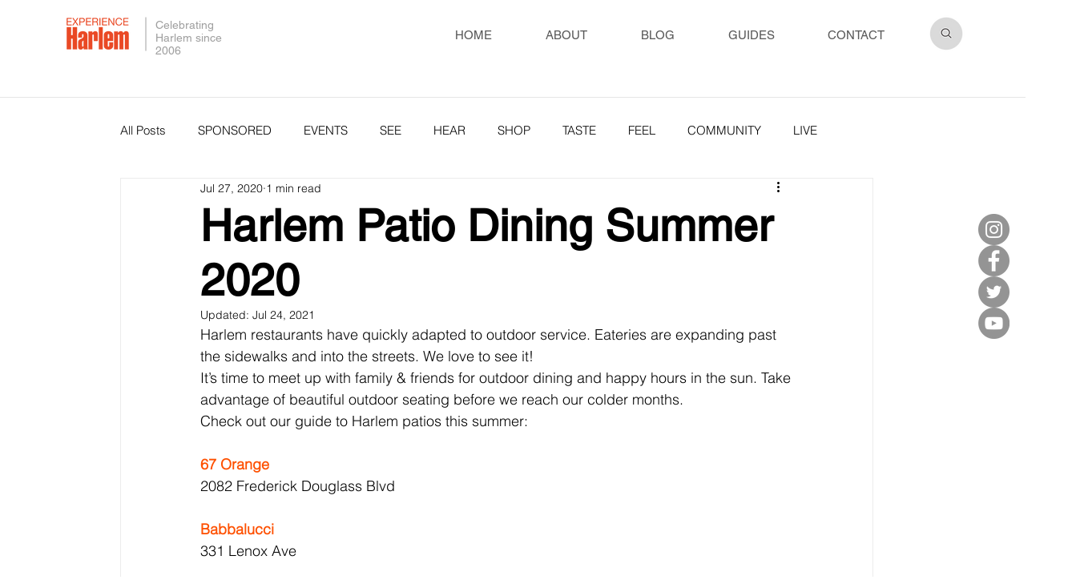

--- FILE ---
content_type: text/html; charset=utf-8
request_url: https://www.google.com/recaptcha/api2/aframe
body_size: 267
content:
<!DOCTYPE HTML><html><head><meta http-equiv="content-type" content="text/html; charset=UTF-8"></head><body><script nonce="5AWVroTwzpxUVI1VnHtd-A">/** Anti-fraud and anti-abuse applications only. See google.com/recaptcha */ try{var clients={'sodar':'https://pagead2.googlesyndication.com/pagead/sodar?'};window.addEventListener("message",function(a){try{if(a.source===window.parent){var b=JSON.parse(a.data);var c=clients[b['id']];if(c){var d=document.createElement('img');d.src=c+b['params']+'&rc='+(localStorage.getItem("rc::a")?sessionStorage.getItem("rc::b"):"");window.document.body.appendChild(d);sessionStorage.setItem("rc::e",parseInt(sessionStorage.getItem("rc::e")||0)+1);localStorage.setItem("rc::h",'1764656001981');}}}catch(b){}});window.parent.postMessage("_grecaptcha_ready", "*");}catch(b){}</script></body></html>